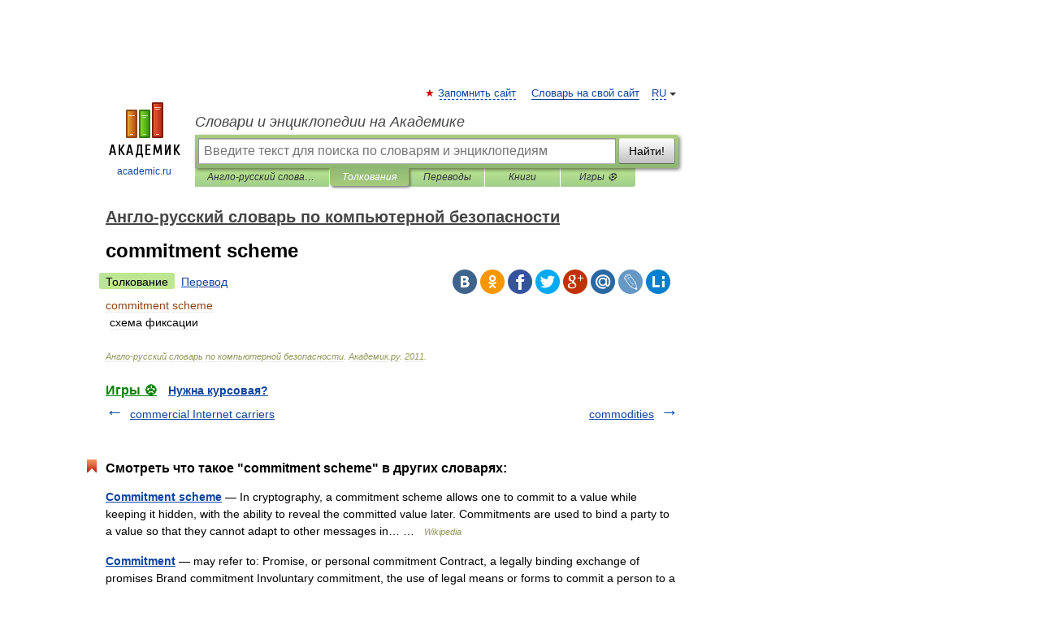

--- FILE ---
content_type: application/javascript; charset=utf-8
request_url: https://fundingchoicesmessages.google.com/f/AGSKWxWz8jGiY6r4SBhVmeGLlnS2J87JdlQEuzMyMm3NCZtrbpKCCt33Q2dfYwonIe3g3a2ySTeo5VdNjj1IuJqc933465rPUlXw2Xz53n9IYso7r-JmrAb_I-0mHuqos7h4D_jjdN9xwJdDu9uSoWScELYh5zisH2dirVCMetAtEpFYjzdpUfdYVknYzMCu/_/adpeeps./flyertown_module.js_sticky_ad./adblock_detector./get/ad.
body_size: -1283
content:
window['56a943c8-8206-4838-83df-d70dc1ec6558'] = true;